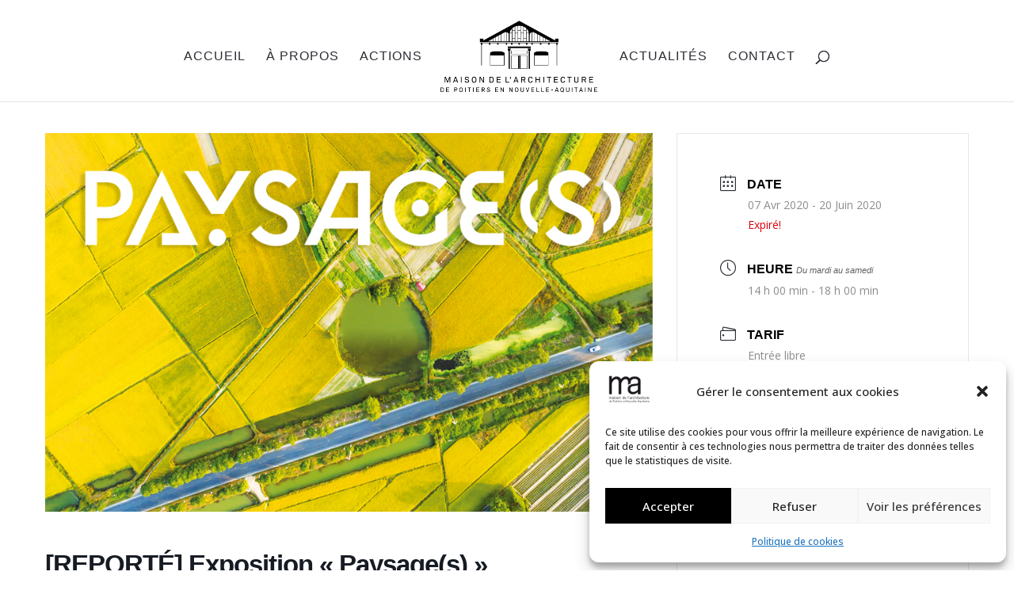

--- FILE ---
content_type: text/css
request_url: https://ma-poitiers.fr/wp-content/et-cache/2119/et-divi-dynamic-tb-3529-2119-late.css?ver=1765117979
body_size: 95
content:
@font-face{font-family:ETmodules;font-display:block;src:url(//ma-poitiers.fr/wp-content/themes/Divi/core/admin/fonts/modules/social/modules.eot);src:url(//ma-poitiers.fr/wp-content/themes/Divi/core/admin/fonts/modules/social/modules.eot?#iefix) format("embedded-opentype"),url(//ma-poitiers.fr/wp-content/themes/Divi/core/admin/fonts/modules/social/modules.woff) format("woff"),url(//ma-poitiers.fr/wp-content/themes/Divi/core/admin/fonts/modules/social/modules.ttf) format("truetype"),url(//ma-poitiers.fr/wp-content/themes/Divi/core/admin/fonts/modules/social/modules.svg#ETmodules) format("svg");font-weight:400;font-style:normal}

--- FILE ---
content_type: text/css
request_url: https://ma-poitiers.fr/wp-content/themes/Divi-child/Divi-child/style.css?ver=4.27.5
body_size: 7
content:
/*
Theme Name: MA Poitiers
Template: Divi
Description: Divi Child Theme
Author: Maison Architecture
Author URI: https://ma-poitiers.fr/
*/



--- FILE ---
content_type: text/css
request_url: https://ma-poitiers.fr/wp-content/et-cache/2119/et-core-unified-cpt-tb-3529-deferred-2119.min.css?ver=1765117979
body_size: 258
content:
.et_pb_section_0_tb_footer.et_pb_section{background-color:#2c2e35!important}.et_pb_image_0_tb_footer{text-align:left;margin-left:0}.et_pb_text_0_tb_footer.et_pb_text,.et_pb_text_1_tb_footer.et_pb_text{color:rgba(255,255,255,0.3)!important}.et_pb_text_0_tb_footer,.et_pb_text_1_tb_footer{font-family:'Open Sans',Helvetica,Arial,Lucida,sans-serif;font-size:16px}.et_pb_social_media_follow .et_pb_social_media_follow_network_0_tb_footer.et_pb_social_icon .icon:before{color:rgba(255,255,255,0.52)}.et_pb_social_media_follow_0_tb_footer li.et_pb_social_icon a.icon:before{color:#ffffff}.et_pb_section_1_tb_footer.et_pb_section{padding-top:0px;padding-bottom:0px;margin-top:0px;margin-bottom:0px;background-color:#212227!important}.et_pb_row_1_tb_footer.et_pb_row{padding-top:15px!important;padding-bottom:15px!important;margin-top:0px!important;margin-bottom:0px!important;padding-top:15px;padding-bottom:15px}.et_pb_text_2_tb_footer.et_pb_text a{color:#7f7f7f!important}.et_pb_social_media_follow_network_0_tb_footer a.icon{background-color:rgba(255,255,255,0.34)!important}@media only screen and (max-width:980px){.et_pb_image_0_tb_footer .et_pb_image_wrap img{width:auto}}@media only screen and (max-width:767px){.et_pb_image_0_tb_footer .et_pb_image_wrap img{width:auto}}